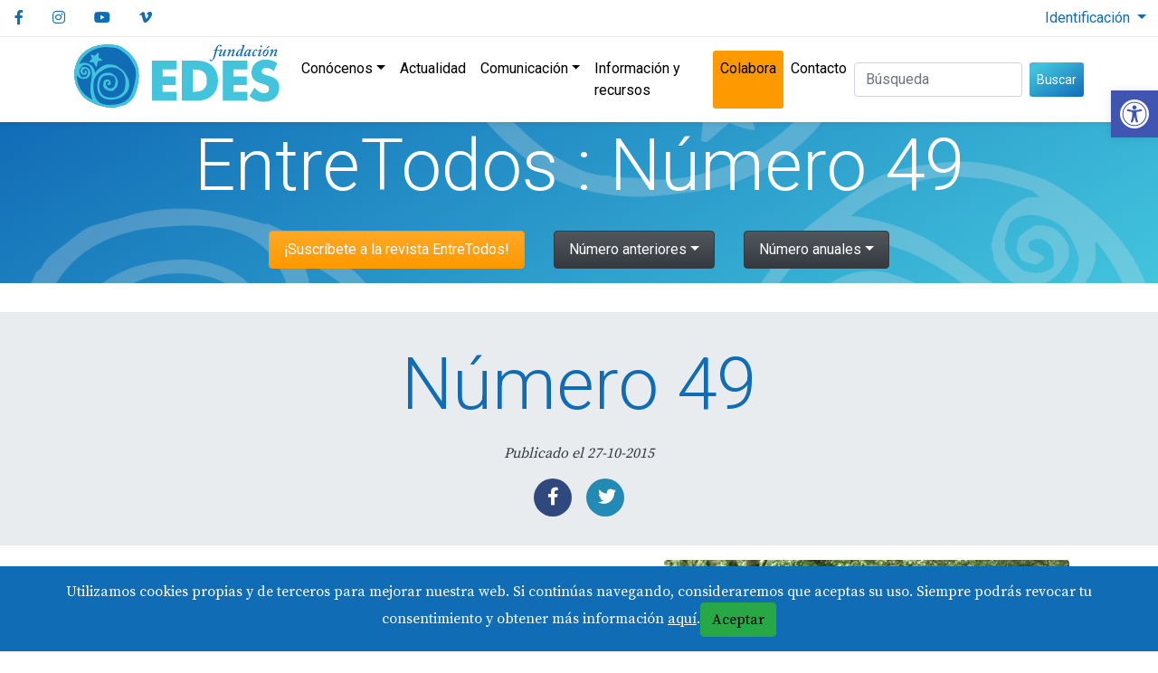

--- FILE ---
content_type: text/html; charset=UTF-8
request_url: https://fundacionedes.org/numero-49/zines-articles/620/
body_size: 13664
content:
<!doctype html>
<html lang="es">

<head>
	<!-- Locale: es_ES -->
	<meta charset="utf-8">
	<meta http-equiv="x-ua-compatible" content="ie=edge">
	<meta name="viewport" content="width=device-width, initial-scale=1, shrink-to-fit=no">
	<!-- App -->
    <link rel="apple-touch-icon" sizes="180x180" href="/apple-touch-icon.png">
    <link rel="icon" type="image/png" sizes="32x32" href="/favicon-32x32.png">
    <link rel="icon" type="image/png" sizes="16x16" href="/favicon-16x16.png">
    <link rel="manifest" href="/site.webmanifest">
    <link rel="mask-icon" href="/safari-pinned-tab.svg" color="#18171c">
    <meta name="apple-mobile-web-app-title" content="Fundación Edes">
    <meta name="application-name" content="Fundación Edes">
    <meta name="msapplication-TileColor" content="#18171c">
    <meta name="theme-color" content="#18171c">
		
	<title>Número 49 - EntreTodos  Número 49</title>
	<meta name="author" content="">
	<meta name="robots" content="">
	<meta name="description" content="EntreTodos  Número 49: Número 49">
	<link rel="canonical" href="https://fundacionedes.org/numero-49/zines-articles/620/">
	<!-- Twitter Card data -->
	<meta name="twitter:card" content="summary_large_image">
	<meta name="twitter:title" content="Número 49 - EntreTodos  Número 49">
	<meta name="twitter:description" content="EntreTodos  Número 49: Número 49">
	<meta name="twitter:image:src" content="">
	<!-- Open Graph data -->
	<meta property="og:title" content="Número 49 - EntreTodos  Número 49">
	<meta property="og:type" content="article">
	<meta property="og:url" content="https://fundacionedes.org/numero-49/zines-articles/620/">
	<meta property="og:image" content="">
	<meta property="og:image:width" content="1280">
	<meta property="og:image:height" content="720">
	<meta property="og:description" content="EntreTodos  Número 49: Número 49">
	<meta property="og:site_name" content="">
	
	<!-- Web Fonts -->
	<link rel="preconnect" href="https://fonts.googleapis.com">
	<link rel="preconnect" href="https://fonts.gstatic.com" crossorigin>
	<link href="https://fonts.googleapis.com/css2?family=Roboto:wght@300;400;700&family=Source+Serif+Pro:wght@300;400;700&display=swap" rel="stylesheet">
	<!-- Css -->
	<!-- None right now <link rel="stylesheet" href="/assets/frontend/css/vendors.min.css"> -->
	<link rel="stylesheet" href="/assets/frontend/css/core.min.css?v9.2">

	<link rel="stylesheet" id="pojo-a11y-css" href="/vendors/pojo-accessibility/assets/css/style.min.css?ver=1.0.0"type="text/css" media="all">
	<style type="text/css">
		#pojo-a11y-toolbar .pojo-a11y-toolbar-toggle a{ background-color: #4054b2;	color: #ffffff;}
		#pojo-a11y-toolbar .pojo-a11y-toolbar-overlay, #pojo-a11y-toolbar .pojo-a11y-toolbar-overlay ul.pojo-a11y-toolbar-items.pojo-a11y-links{ border-color: #4054b2;}
		body.pojo-a11y-focusable a:focus{ outline-style: solid !important;	outline-width: 1px !important;	outline-color: #FF0000 !important;}
		#pojo-a11y-toolbar{ top: 100px !important;}
		#pojo-a11y-toolbar .pojo-a11y-toolbar-overlay{ background-color: #ffffff;}
		#pojo-a11y-toolbar .pojo-a11y-toolbar-overlay ul.pojo-a11y-toolbar-items li.pojo-a11y-toolbar-item a, #pojo-a11y-toolbar .pojo-a11y-toolbar-overlay p.pojo-a11y-toolbar-title{ color: #333333;}
		#pojo-a11y-toolbar .pojo-a11y-toolbar-overlay ul.pojo-a11y-toolbar-items li.pojo-a11y-toolbar-item a.active{ background-color: #4054b2;	color: #ffffff;}
		@media (max-width: 767px) { #pojo-a11y-toolbar { top: 50px !important; } }
	</style>

	
</head>

<body class="ZinesArticles pojo-a11y-focusable"" id="site-top">
<a id="pojo-a11y-skip-content" class="pojo-skip-link pojo-skip-content" tabindex="1" accesskey="s" href="#content" role="link">Ir al contenido</a>
		<!--[if lte IE 10]>
            <p class="browserupgrade">You are using an <strong>outdated</strong> browser. Please <a href="https://browsehappy.com/">upgrade your browser</a> to improve your experience and security.</p>
        <![endif]-->

<nav id="pojo-a11y-toolbar" class="pojo-a11y-toolbar-right pojo-a11y-" role="navigation">
			<div class="pojo-a11y-toolbar-toggle">
				<a class="pojo-a11y-toolbar-link pojo-a11y-toolbar-toggle-link" href="javascript:void(0);" title="Herramientas de accesibilidad" role="link" tabindex="-1">
					<span class="pojo-sr-only sr-only">Abrir barra de herramientas</span>
					<svg xmlns="http://www.w3.org/2000/svg" viewBox="0 0 100 100" fill="currentColor" width="1em">
						<title>Herramientas de accesibilidad</title>
						<path d="M50 8.1c23.2 0 41.9 18.8 41.9 41.9 0 23.2-18.8 41.9-41.9 41.9C26.8 91.9 8.1 73.2 8.1 50S26.8 8.1 50 8.1M50 0C22.4 0 0 22.4 0 50s22.4 50 50 50 50-22.4 50-50S77.6 0 50 0zm0 11.3c-21.4 0-38.7 17.3-38.7 38.7S28.6 88.7 50 88.7 88.7 71.4 88.7 50 71.4 11.3 50 11.3zm0 8.9c4 0 7.3 3.2 7.3 7.3S54 34.7 50 34.7s-7.3-3.2-7.3-7.3 3.3-7.2 7.3-7.2zm23.7 19.7c-5.8 1.4-11.2 2.6-16.6 3.2.2 20.4 2.5 24.8 5 31.4.7 1.9-.2 4-2.1 4.7-1.9.7-4-.2-4.7-2.1-1.8-4.5-3.4-8.2-4.5-15.8h-2c-1 7.6-2.7 11.3-4.5 15.8-.7 1.9-2.8 2.8-4.7 2.1-1.9-.7-2.8-2.8-2.1-4.7 2.6-6.6 4.9-11 5-31.4-5.4-.6-10.8-1.8-16.6-3.2-1.7-.4-2.8-2.1-2.4-3.9.4-1.7 2.1-2.8 3.9-2.4 19.5 4.6 25.1 4.6 44.5 0 1.7-.4 3.5.7 3.9 2.4.7 1.8-.3 3.5-2.1 3.9z"></path>					</svg>
				</a>
			</div>
			<div class="pojo-a11y-toolbar-overlay">
				<div class="pojo-a11y-toolbar-inner">
					
</div>
				<div class="pojo-a11y-toolbar-inner">
					<p class="pojo-a11y-toolbar-title">Herramientas de accesibilidad</p>
					
					<ul class="pojo-a11y-toolbar-items">
					<li class="pojo-a11y-toolbar-item">
												<a href="/tools.php?ResponsiveVoice=yes" class="pojo-a11y-toolbar-link" tabindex="-1" role="link">
									<span class="pojo-a11y-toolbar-icon">
									<svg version="1.1" xmlns="http://www.w3.org/2000/svg" width="1em" viewBox="0 0 448 448"><title>Activar texto a voz</title><path fill="currentColor" d="M394.23 100.85c-11.19-7.09-26.03-3.8-33.12 7.41s-3.78 26.03 7.41 33.12C408.27 166.6 432 209.44 432 256s-23.73 89.41-63.48 114.62c-11.19 7.09-14.5 21.92-7.41 33.12 6.51 10.28 21.12 15.03 33.12 7.41C447.94 377.09 480 319.09 480 256s-32.06-121.09-85.77-155.15zm-56 78.28c-11.58-6.33-26.19-2.16-32.61 9.45-6.39 11.61-2.16 26.2 9.45 32.61C327.98 228.28 336 241.63 336 256c0 14.37-8.02 27.72-20.92 34.81-11.61 6.41-15.84 21-9.45 32.61 6.43 11.66 21.05 15.8 32.61 9.45 28.23-15.55 45.77-45 45.77-76.87s-17.54-61.33-45.78-76.87zM231.81 64c-5.91 0-11.92 2.18-16.78 7.05L126.06 160H24c-13.26 0-24 10.74-24 24v144c0 13.25 10.74 24 24 24h102.06l88.97 88.95c4.87 4.87 10.88 7.05 16.78 7.05 12.33 0 24.19-9.52 24.19-24.02V88.02C256 73.51 244.13 64 231.81 64zM208 366.05L145.94 304H48v-96h97.94L208 145.95v220.1z"/></svg></span><span class="pojo-a11y-toolbar-text">Activar texto a voz</span>	</a>
								</li></ul>
					<ul class="pojo-a11y-toolbar-items pojo-a11y-tools">
																			<li class="pojo-a11y-toolbar-item">
								<a href="#" class="pojo-a11y-toolbar-link pojo-a11y-btn-resize-font pojo-a11y-btn-resize-plus" data-action="resize-plus" data-action-group="resize" tabindex="-1" role="link">
									<span class="pojo-a11y-toolbar-icon"><svg version="1.1" xmlns="http://www.w3.org/2000/svg" width="1em" viewBox="0 0 448 448"><title>Aumentar texto</title><path fill="currentColor" d="M256 200v16c0 4.25-3.75 8-8 8h-56v56c0 4.25-3.75 8-8 8h-16c-4.25 0-8-3.75-8-8v-56h-56c-4.25 0-8-3.75-8-8v-16c0-4.25 3.75-8 8-8h56v-56c0-4.25 3.75-8 8-8h16c4.25 0 8 3.75 8 8v56h56c4.25 0 8 3.75 8 8zM288 208c0-61.75-50.25-112-112-112s-112 50.25-112 112 50.25 112 112 112 112-50.25 112-112zM416 416c0 17.75-14.25 32-32 32-8.5 0-16.75-3.5-22.5-9.5l-85.75-85.5c-29.25 20.25-64.25 31-99.75 31-97.25 0-176-78.75-176-176s78.75-176 176-176 176 78.75 176 176c0 35.5-10.75 70.5-31 99.75l85.75 85.75c5.75 5.75 9.25 14 9.25 22.5z"></path></svg></span><span class="pojo-a11y-toolbar-text">Aumentar texto</span>								</a>
							</li>
							
							<li class="pojo-a11y-toolbar-item">
								<a href="#" class="pojo-a11y-toolbar-link pojo-a11y-btn-resize-font pojo-a11y-btn-resize-minus" data-action="resize-minus" data-action-group="resize" tabindex="-1" role="link">
									<span class="pojo-a11y-toolbar-icon"><svg version="1.1" xmlns="http://www.w3.org/2000/svg" width="1em" viewBox="0 0 448 448"><title>Disminuir texto</title><path fill="currentColor" d="M256 200v16c0 4.25-3.75 8-8 8h-144c-4.25 0-8-3.75-8-8v-16c0-4.25 3.75-8 8-8h144c4.25 0 8 3.75 8 8zM288 208c0-61.75-50.25-112-112-112s-112 50.25-112 112 50.25 112 112 112 112-50.25 112-112zM416 416c0 17.75-14.25 32-32 32-8.5 0-16.75-3.5-22.5-9.5l-85.75-85.5c-29.25 20.25-64.25 31-99.75 31-97.25 0-176-78.75-176-176s78.75-176 176-176 176 78.75 176 176c0 35.5-10.75 70.5-31 99.75l85.75 85.75c5.75 5.75 9.25 14 9.25 22.5z"></path></svg></span><span class="pojo-a11y-toolbar-text">Disminuir texto</span>								</a>
							</li>
						
													<li class="pojo-a11y-toolbar-item">
								<a href="#" class="pojo-a11y-toolbar-link pojo-a11y-btn-background-group pojo-a11y-btn-grayscale" data-action="grayscale" data-action-group="schema" tabindex="-1" role="link">
									<span class="pojo-a11y-toolbar-icon"><svg version="1.1" xmlns="http://www.w3.org/2000/svg" width="1em" viewBox="0 0 448 448"><title>Escala de grises</title><path fill="currentColor" d="M15.75 384h-15.75v-352h15.75v352zM31.5 383.75h-8v-351.75h8v351.75zM55 383.75h-7.75v-351.75h7.75v351.75zM94.25 383.75h-7.75v-351.75h7.75v351.75zM133.5 383.75h-15.5v-351.75h15.5v351.75zM165 383.75h-7.75v-351.75h7.75v351.75zM180.75 383.75h-7.75v-351.75h7.75v351.75zM196.5 383.75h-7.75v-351.75h7.75v351.75zM235.75 383.75h-15.75v-351.75h15.75v351.75zM275 383.75h-15.75v-351.75h15.75v351.75zM306.5 383.75h-15.75v-351.75h15.75v351.75zM338 383.75h-15.75v-351.75h15.75v351.75zM361.5 383.75h-15.75v-351.75h15.75v351.75zM408.75 383.75h-23.5v-351.75h23.5v351.75zM424.5 383.75h-8v-351.75h8v351.75zM448 384h-15.75v-352h15.75v352z"></path></svg></span><span class="pojo-a11y-toolbar-text">Escala de grises</span>								</a>
							</li>
						
													<li class="pojo-a11y-toolbar-item">
								<a href="#" class="pojo-a11y-toolbar-link pojo-a11y-btn-background-group pojo-a11y-btn-high-contrast" data-action="high-contrast" data-action-group="schema" tabindex="-1" role="link">
									<span class="pojo-a11y-toolbar-icon"><svg version="1.1" xmlns="http://www.w3.org/2000/svg" width="1em" viewBox="0 0 448 448"><title>Alto contraste</title><path fill="currentColor" d="M192 360v-272c-75 0-136 61-136 136s61 136 136 136zM384 224c0 106-86 192-192 192s-192-86-192-192 86-192 192-192 192 86 192 192z"></path></svg></span><span class="pojo-a11y-toolbar-text">Alto contraste</span>								</a>
							</li>
						
													<li class="pojo-a11y-toolbar-item">
								<a href="#" class="pojo-a11y-toolbar-link pojo-a11y-btn-background-group pojo-a11y-btn-negative-contrast" data-action="negative-contrast" data-action-group="schema" tabindex="-1" role="link">

									<span class="pojo-a11y-toolbar-icon"><svg version="1.1" xmlns="http://www.w3.org/2000/svg" width="1em" viewBox="0 0 448 448"><title>Contraste negativo</title><path fill="currentColor" d="M416 240c-23.75-36.75-56.25-68.25-95.25-88.25 10 17 15.25 36.5 15.25 56.25 0 61.75-50.25 112-112 112s-112-50.25-112-112c0-19.75 5.25-39.25 15.25-56.25-39 20-71.5 51.5-95.25 88.25 42.75 66 111.75 112 192 112s149.25-46 192-112zM236 144c0-6.5-5.5-12-12-12-41.75 0-76 34.25-76 76 0 6.5 5.5 12 12 12s12-5.5 12-12c0-28.5 23.5-52 52-52 6.5 0 12-5.5 12-12zM448 240c0 6.25-2 12-5 17.25-46 75.75-130.25 126.75-219 126.75s-173-51.25-219-126.75c-3-5.25-5-11-5-17.25s2-12 5-17.25c46-75.5 130.25-126.75 219-126.75s173 51.25 219 126.75c3 5.25 5 11 5 17.25z"></path></svg></span><span class="pojo-a11y-toolbar-text">Contraste negativo</span>								</a>
							</li>
						
													<li class="pojo-a11y-toolbar-item">
								<a href="#" class="pojo-a11y-toolbar-link pojo-a11y-btn-background-group pojo-a11y-btn-light-background" data-action="light-background" data-action-group="schema" tabindex="-1" role="link">
									<span class="pojo-a11y-toolbar-icon"><svg version="1.1" xmlns="http://www.w3.org/2000/svg" width="1em" viewBox="0 0 448 448"><title>Fondo claro</title><path fill="currentColor" d="M184 144c0 4.25-3.75 8-8 8s-8-3.75-8-8c0-17.25-26.75-24-40-24-4.25 0-8-3.75-8-8s3.75-8 8-8c23.25 0 56 12.25 56 40zM224 144c0-50-50.75-80-96-80s-96 30-96 80c0 16 6.5 32.75 17 45 4.75 5.5 10.25 10.75 15.25 16.5 17.75 21.25 32.75 46.25 35.25 74.5h57c2.5-28.25 17.5-53.25 35.25-74.5 5-5.75 10.5-11 15.25-16.5 10.5-12.25 17-29 17-45zM256 144c0 25.75-8.5 48-25.75 67s-40 45.75-42 72.5c7.25 4.25 11.75 12.25 11.75 20.5 0 6-2.25 11.75-6.25 16 4 4.25 6.25 10 6.25 16 0 8.25-4.25 15.75-11.25 20.25 2 3.5 3.25 7.75 3.25 11.75 0 16.25-12.75 24-27.25 24-6.5 14.5-21 24-36.75 24s-30.25-9.5-36.75-24c-14.5 0-27.25-7.75-27.25-24 0-4 1.25-8.25 3.25-11.75-7-4.5-11.25-12-11.25-20.25 0-6 2.25-11.75 6.25-16-4-4.25-6.25-10-6.25-16 0-8.25 4.5-16.25 11.75-20.5-2-26.75-24.75-53.5-42-72.5s-25.75-41.25-25.75-67c0-68 64.75-112 128-112s128 44 128 112z"></path></svg></span><span class="pojo-a11y-toolbar-text">Fondo claro</span>								</a>
							</li>
						
													<li class="pojo-a11y-toolbar-item">
								<a href="#" class="pojo-a11y-toolbar-link pojo-a11y-btn-links-underline" data-action="links-underline" data-action-group="toggle" tabindex="-1" role="link">
									<span class="pojo-a11y-toolbar-icon"><svg version="1.1" xmlns="http://www.w3.org/2000/svg" width="1em" viewBox="0 0 448 448"><title>Subrayar enlaces</title><path fill="currentColor" d="M364 304c0-6.5-2.5-12.5-7-17l-52-52c-4.5-4.5-10.75-7-17-7-7.25 0-13 2.75-18 8 8.25 8.25 18 15.25 18 28 0 13.25-10.75 24-24 24-12.75 0-19.75-9.75-28-18-5.25 5-8.25 10.75-8.25 18.25 0 6.25 2.5 12.5 7 17l51.5 51.75c4.5 4.5 10.75 6.75 17 6.75s12.5-2.25 17-6.5l36.75-36.5c4.5-4.5 7-10.5 7-16.75zM188.25 127.75c0-6.25-2.5-12.5-7-17l-51.5-51.75c-4.5-4.5-10.75-7-17-7s-12.5 2.5-17 6.75l-36.75 36.5c-4.5 4.5-7 10.5-7 16.75 0 6.5 2.5 12.5 7 17l52 52c4.5 4.5 10.75 6.75 17 6.75 7.25 0 13-2.5 18-7.75-8.25-8.25-18-15.25-18-28 0-13.25 10.75-24 24-24 12.75 0 19.75 9.75 28 18 5.25-5 8.25-10.75 8.25-18.25zM412 304c0 19-7.75 37.5-21.25 50.75l-36.75 36.5c-13.5 13.5-31.75 20.75-50.75 20.75-19.25 0-37.5-7.5-51-21.25l-51.5-51.75c-13.5-13.5-20.75-31.75-20.75-50.75 0-19.75 8-38.5 22-52.25l-22-22c-13.75 14-32.25 22-52 22-19 0-37.5-7.5-51-21l-52-52c-13.75-13.75-21-31.75-21-51 0-19 7.75-37.5 21.25-50.75l36.75-36.5c13.5-13.5 31.75-20.75 50.75-20.75 19.25 0 37.5 7.5 51 21.25l51.5 51.75c13.5 13.5 20.75 31.75 20.75 50.75 0 19.75-8 38.5-22 52.25l22 22c13.75-14 32.25-22 52-22 19 0 37.5 7.5 51 21l52 52c13.75 13.75 21 31.75 21 51z"></path></svg></span><span class="pojo-a11y-toolbar-text">Subrayar enlaces</span>								</a>
							</li>
						
													<li class="pojo-a11y-toolbar-item">
								<a href="#" class="pojo-a11y-toolbar-link pojo-a11y-btn-readable-font" data-action="readable-font" data-action-group="toggle" tabindex="-1" role="link">
									<span class="pojo-a11y-toolbar-icon"><svg version="1.1" xmlns="http://www.w3.org/2000/svg" width="1em" viewBox="0 0 448 448"><title>Fuente legible</title><path fill="currentColor" d="M181.25 139.75l-42.5 112.5c24.75 0.25 49.5 1 74.25 1 4.75 0 9.5-0.25 14.25-0.5-13-38-28.25-76.75-46-113zM0 416l0.5-19.75c23.5-7.25 49-2.25 59.5-29.25l59.25-154 70-181h32c1 1.75 2 3.5 2.75 5.25l51.25 120c18.75 44.25 36 89 55 133 11.25 26 20 52.75 32.5 78.25 1.75 4 5.25 11.5 8.75 14.25 8.25 6.5 31.25 8 43 12.5 0.75 4.75 1.5 9.5 1.5 14.25 0 2.25-0.25 4.25-0.25 6.5-31.75 0-63.5-4-95.25-4-32.75 0-65.5 2.75-98.25 3.75 0-6.5 0.25-13 1-19.5l32.75-7c6.75-1.5 20-3.25 20-12.5 0-9-32.25-83.25-36.25-93.5l-112.5-0.5c-6.5 14.5-31.75 80-31.75 89.5 0 19.25 36.75 20 51 22 0.25 4.75 0.25 9.5 0.25 14.5 0 2.25-0.25 4.5-0.5 6.75-29 0-58.25-5-87.25-5-3.5 0-8.5 1.5-12 2-15.75 2.75-31.25 3.5-47 3.5z"></path></svg></span><span class="pojo-a11y-toolbar-text">Fuente legible</span>								</a>
							</li>
																		<li class="pojo-a11y-toolbar-item">
							<a href="#" class="pojo-a11y-toolbar-link pojo-a11y-btn-reset" data-action="reset" tabindex="-1" role="link">
								<span class="pojo-a11y-toolbar-icon"><svg version="1.1" xmlns="http://www.w3.org/2000/svg" width="1em" viewBox="0 0 448 448"><title>Restablecer</title><path fill="currentColor" d="M384 224c0 105.75-86.25 192-192 192-57.25 0-111.25-25.25-147.75-69.25-2.5-3.25-2.25-8 0.5-10.75l34.25-34.5c1.75-1.5 4-2.25 6.25-2.25 2.25 0.25 4.5 1.25 5.75 3 24.5 31.75 61.25 49.75 101 49.75 70.5 0 128-57.5 128-128s-57.5-128-128-128c-32.75 0-63.75 12.5-87 34.25l34.25 34.5c4.75 4.5 6 11.5 3.5 17.25-2.5 6-8.25 10-14.75 10h-112c-8.75 0-16-7.25-16-16v-112c0-6.5 4-12.25 10-14.75 5.75-2.5 12.75-1.25 17.25 3.5l32.5 32.25c35.25-33.25 83-53 132.25-53 105.75 0 192 86.25 192 192z"></path></svg></span>
								<span class="pojo-a11y-toolbar-text">Restablecer</span>
							</a>
						</li>
					</ul>
									</div>
			</div>
		</nav><!-- Top navigation -->
<nav class="navbar-top" aria-label="Menú secundario">
<a class="visually-hidden-focusable" href="#main">Ir al contenido principal</a>
<a class="visually-hidden-focusable" href="#footer">Ir al pie de página</a>
   
<ul class="nav-sn" aria-label="Menú redes sociales">
        <li><a href="https://www.facebook.com/fundacionedes/" rel="feed" class="mr-2 external"><i class="fab fa-facebook-f"></i><span class="visually-hidden">Facebook</span></a></li>
        <li><a href="https://www.instagram.com/edesfundacion/" rel="feed" class="mr-2 external"><i class="fab fa-instagram"></i><span class="visually-hidden">Instagram</span></a></li>
        <li><a href="https://youtube.com/channel/UCHlWGW0zVtOU7FWvQtPxZnA" rel="feed" class="mr-2 external"><i class="fab fa-youtube"></i><span class="visually-hidden">Youtube</span></a></li>
        <li><a href="https://vimeo.com/user4264807" rel="feed" class="mr-2 external"><i class="fab fa-vimeo-v"></i><span class="visually-hidden">Vimeo</span></a></li>
    </ul>
    
        <div class="nav-top dropdown">
            <button class="dropdown-toggle" type="button" id="dropdownLogin" data-bs-toggle="dropdown" aria-expanded="false"  aria-labelledby="dropdown-login">
                Identificación            </button>
            <div class="dropdown-menu" id="dropdown-login">
                <form name="login" method="post" action="/accounts/loginAction/" class="validation-standar modal-body">
                    <input type="hidden" name="csrf_token" value="f5b447bbdd3c192ae1ed85ae5ce88404">
                    <div class="form-group">
                        <label for="usernameDD">Usuario o email:</label>
                        <input type="text" name="username" id="usernameDD" class="form-control" autocomplete="username" required="">
                    </div>
                    <div class="form-group">
                        <label for="passwordDD">Contraseña:</label>
                        <input type="password" name="password" id="passwordDD" class="form-control" autocomplete="current-password" required="">
                    </div>

                    <div class="form-group custom-control form-checkbox">
                        <input type="checkbox" name="rememberme" id="remembermeDD" class="custom-control-input" value="yes">
                        <label class="custom-control-label lowercase" for="remembermeDD">Recuérdame</label>
                    </div>
                    <div class="form-group">
                        <button name="Login" value="Submit" type="submit" class="btn btn-primary btn-block">Iniciar sesión</button>
                    </div>
                    <div class="dropdown-divider"></div>
                    <p class="d-block small"><a href="/accounts/password/">¿Olvidaste la contraseña?</a></p>
                </form>


            </div>
        </div>
    </nav>

<header class="site-header bg-white sticky-top shadow-sm">
    <div class="container">
        <div class="navbar-main navbar navbar-expand-lg navbar-light">
            <h1><a href="https://fundacionedes.org" title="Fundación Edes" class="navbar-brand"><img src="/assets/core/img/logo.svg" alt="Logo Fundación Edes" width="227" height="70"></a></h1>

            <button class="navbar-toggler" type="button" data-bs-toggle="collapse" data-bs-target="#collapseMenu" aria-controls="collapseMenu" aria-expanded="false" aria-label="Abre y cierra el menú">
                <span class="navbar-toggler-icon"></span>
            </button>
            <nav class="navbar-sections collapse navbar-collapse" id="collapseMenu" aria-label="Menú principal">
                <ul><li class="dropdown"><a href="#" class="dropdown-toggle" data-bs-toggle="dropdown" role="button" aria-haspopup="true" aria-expanded="false">Conócenos</a><ul class="dropdown-menu"><li><a href="/nuestra-historia/posts/10/">Nuestra Historia</a></li><li><a href="/proposito-mision-y-vision/posts/11/">Mision y Visión</a></li><li><a href="/transparencia/posts/12/">Transparencia</a></li><li><a href="/fundacion-edes/posts/13/">Servicios</a></li><li><a href="/reconocimientos/posts/15/">Reconocimientos</a></li></ul></li><li><a href="/actualidad/cat/4/">Actualidad</a></li><li class="dropdown"><a href="#" class="dropdown-toggle" data-bs-toggle="dropdown" role="button" aria-haspopup="true" aria-expanded="false">Comunicación</a><ul class="dropdown-menu"><li><a href="/prensa/cat/11/">Prensa</a></li><li><a href="/documentos-y-videos/posts/2135/">Documentos y vídeos</a></li><li><a href="/entretodos/cat/13/">Entre Todos</a></li></ul></li><li><a href="/informacion-y-recursos/posts/2132/">Información y recursos</a></li><li class="star"><a href="/colabora/posts/14/">Colabora</a></li><li><a href="/contacto/posts/2/">Contacto</a></li></ul>                <form class="global-search" action="/search/results/" id="search-desktop" role="search">
                    <label for="searchNT" class="visually-hidden-focusable">Búsqueda</label>
                    <input name="q" id="searchNT" type="search" placeholder="Búsqueda" aria-label="Buscar (3 letras min.)" pattern=".{3,}" class="form-control me-2" aria-required="true" required>
                    <button class="btn btn-sm btn-grad" type="submit">Buscar</button>
                </form>
            </nav>
        </div>
    </div>
</header><!-- /Site Header --><!-- Site content -->
<main id="main"">
	<div class=" header-section bg-grad pattern-overlay">
	<div class="container">
		<h2><a href="/numero-49/zines/49/">EntreTodos : Número 49</a></h2>

		<ul class="nav nav-zine">
			<li>
				<a class="nav-link btn btn-accent" href="/mailings-subscriptions/subscription/">¡Suscríbete a la revista EntreTodos!</a>
			</li>
			<li class="dropdown">
				<a class="nav-link dropdown-toggle btn btn-dark" data-bs-toggle="dropdown" href="#" role="button" aria-expanded="false">Número anteriores</a>
				<div class="dropdown-menu">
					<div class="d-block d-sm-flex">
						<ul>
		<li class="dropdown-header">Números del 27 al 29</li>
			<li><a href="/uploads/public/entretodos/entretodos-27.pdf" title="Abre en pdf el Número 27"><i class="fal fa-file-pdf"></i> Número 27</a>  <span class="visually-hidden">(pdf)</span></li>
			<li><a href="/uploads/public/entretodos/entretodos-28.pdf" title="Abre en pdf el Número 28"><i class="fal fa-file-pdf"></i> Número 28</a>  <span class="visually-hidden">(pdf)</span></li>
			<li><a href="/uploads/public/entretodos/entretodos-29.pdf" title="Abre en pdf el Número 29"><i class="fal fa-file-pdf"></i> Número 29</a>  <span class="visually-hidden">(pdf)</span></li>
		</ul><ul>
            <li class="dropdown-header">Números del 30 al 39</li>
            <li><a href="/uploads/public/entretodos/entretodos-30.pdf" title="Abre en pdf el Número 30"><i class="fal fa-file-pdf"></i> Número 30</a>  <span class="visually-hidden">(pdf)</span></li>
            <li><a href="/uploads/public/entretodos/entretodos-31.pdf" title="Abre en pdf el Número 31"><i class="fal fa-file-pdf"></i> Número 31</a>  <span class="visually-hidden">(pdf)</span></li>
            <li><a href="/uploads/public/entretodos/entretodos-32.pdf" title="Abre en pdf el Número 32"><i class="fal fa-file-pdf"></i> Número 32</a>  <span class="visually-hidden">(pdf)</span></li>
            <li><a href="/uploads/public/entretodos/entretodos-33.pdf" title="Abre en pdf el Número 33"><i class="fal fa-file-pdf"></i> Número 33</a>  <span class="visually-hidden">(pdf)</span></li>
            <li><a href="/uploads/public/entretodos/entretodos-34.pdf" title="Abre en pdf el Número 34"><i class="fal fa-file-pdf"></i> Número 34</a>  <span class="visually-hidden">(pdf)</span></li>
            <li><a href="/uploads/public/entretodos/entretodos-35.pdf" title="Abre en pdf el Número 35"><i class="fal fa-file-pdf"></i> Número 35</a>  <span class="visually-hidden">(pdf)</span></li>
            <li><a href="/uploads/public/entretodos/entretodos-36.pdf" title="Abre en pdf el Número 36"><i class="fal fa-file-pdf"></i> Número 36</a>  <span class="visually-hidden">(pdf)</span></li>
            <li><a href="/uploads/public/entretodos/entretodos-37.pdf" title="Abre en pdf el Número 37"><i class="fal fa-file-pdf"></i> Número 37</a>  <span class="visually-hidden">(pdf)</span></li>			
            <li><a href="/uploads/public/entretodos/entretodos-38.pdf" title="Abre en pdf el Número 38"><i class="fal fa-file-pdf"></i> Número 38</a>  <span class="visually-hidden">(pdf)</span></li>		
            <li><a href="/numero-39/zines/39/">Número 39</a></li>
		</ul><ul>
            <li class="dropdown-header">Números del 40 al 49</li>
            <li><a href="/numero-40/zines/40/">Número 40</a></li>
            <li><a href="/numero-41/zines/41/">Número 41</a></li>
            <li><a href="/numero-42/zines/42/">Número 42</a></li>
            <li><a href="/numero-43/zines/43/">Número 43</a></li>
            <li><a href="/numero-44/zines/44/">Número 44</a></li>
            <li><a href="/numero-45/zines/45/">Número 45</a></li>
            <li><a href="/numero-46/zines/46/">Número 46</a></li>
            <li><a href="/numero-47/zines/47/">Número 47</a></li>
            <li><a href="/numero-48/zines/48/">Número 48</a></li>
            <li><a href="/numero-49/zines/49/">Número 49</a></li>
		</ul><ul>
            <li class="dropdown-header">Números del 50 al 59</li>
            <li><a href="/numero-50/zines/50/">Número 50</a></li>
            <li><a href="/numero-51/zines/51/">Número 51</a></li>
            <li><a href="/numero-52/zines/52/">Número 52</a></li>
            <li><a href="/numero-53/zines/53/">Número 53</a></li>
            <li><a href="/numero-54/zines/54/">Número 54</a></li>
            <li><a href="/numero-55/zines/55/">Número 55</a></li>
            <li><a href="/numero-56/zines/56/">Número 56</a></li>
            <li><a href="/numero-57/zines/57/">Número 57</a></li>
            <li><a href="/numero-58/zines/58/">Número 58</a></li>
            <li><a href="/numero-59/zines/59/">Número 59</a></li>
		</ul><ul><li class="dropdown-header">Números del 60 al 69</li><li><a href="/numero-60/zines/60/" role="link">Número 60</a></li><li><a href="/numero-61/zines/61/" role="link">Número 61</a></li><li><a href="/numero-62/zines/62/" role="link">Número 62</a></li><li><a href="/numero-63/zines/63/" role="link">Número 63</a></li><li><a href="/numero-64/zines/64/" role="link">Número 64</a></li><li><a href="/numero-65/zines/65/" role="link">Número 65</a></li><li><a href="/numero-66/zines/66/" role="link">Número 66</a></li><li><a href="/numero-67/zines/67/" role="link">Número 67</a></li><li><a href="/numero-68/zines/68/" role="link">Número 68</a></li><li><a href="/numero-69/zines/69/" role="link">Número 69</a></li></ul><ul><li class="dropdown-header">Números del 70 al 79</li><li><a href="/numero-70/zines/70/">Número 70</a></li><li><a href="/numero-71/zines/71/">Número 71</a></li><li><a href="/numero-72/zines/72/">Número 72</a></li><li><a href="/numero-73/zines/73/">Número 73</a></li><li><a href="/numero-74/zines/74/">Número 74</a></li><li><a href="/numero-75/zines/75/">Número 75</a></li><li><a href="/numero-76/zines/76/">Número 76</a></li><li><a href="/numero-77/zines/77/">Número 77</a></li><li><a href="/numero-78/zines/78/">Número 78</a></li><li><a href="/numero-79/zines/79/">Número 79</a></li></ul>					</div>
				</div>
			</li>
			<li class="dropdown">
				<a class="nav-link dropdown-toggle btn btn-dark" data-bs-toggle="dropdown" href="#" role="button" aria-expanded="false">Número anuales</a>
				<div class="dropdown-menu">
					<div class="d-block d-sm-flex">
						<ul>
            <li class="dropdown-header">Números 2008 y 2009</li>
            <li><a href="/uploads/public/entretodos-anual/2008.pdf" title="Abre en pdf el Año 2008"><i class="fal fa-file-pdf"></i> Año 2008</a> <span class="visually-hidden">(pdf)</span></li>
            <li><a href="/uploads/public/entretodos-anual/2009.pdf" title="Abre en pdf el Año 2009"><i class="fal fa-file-pdf"></i> Año 2009</a> <span class="visually-hidden">(pdf)</span></li>
		</ul><ul>
            <li class="dropdown-header">Números del 2010 al 2019</li>
            <li><a href="/uploads/public/entretodos-anual/2010.pdf" title="Abre en pdf el Año 2010"><i class="fal fa-file-pdf"></i> Año 2010</a> <span class="visually-hidden">(pdf)</span></li>
            <li><a href="/uploads/public/entretodos-anual/2011.pdf" title="Abre en pdf el Año 2011"><i class="fal fa-file-pdf"></i> Año 2011</a> <span class="visually-hidden">(pdf)</span></li>
            <li><a href="/numero-2012/zines/2012/">Año 2012</a></li>
            <li><a href="/numero-2013/zines/2013/">Año 2013</a></li>
            <li><a href="/numero-2014/zines/2014/">Año 2014</a></li>
            <li><a href="/numero-2015/zines/2015/">Año 2015</a></li>
            <li><a href="/numero-2016/zines/2016/">Año 2016</a></li>
            <li><a href="/numero-2017/zines/2017/">Año 2017</a></li>
            <li><a href="/numero-2018/zines/2018/">Año 2018</a></li>
            <li><a href="/numero-2019/zines/2019/">Año 2019</a></li>
		</ul><ul><li class="dropdown-header">Números del 2020 al 2029</li><li><a href="/2020/zines/2020/">Año 2020</a></li><li><a href="/2021/zines/2021/">Año 2021</a></li><li><a href="/2022/zines/2022/">Año 2022</a></li><li><a href="/2023/zines/2023/">Año 2023</a></li><li><a href="/2024/zines/2024/">Año 2024</a></li><li><a href="/2025/zines/2025/">Año 2025</a></li></ul>					</div>
				</div>
			</li>
		</ul>
	</div>
	</div>
	<article class="items-article">
	<header class="zine-hero">
			<h1>Número 49</h1>
			<p class="pubdate">Publicado el 27-10-2015</p>
			<div class="social-networks">
    <a href="http://www.facebook.com/share.php?u=https://fundacionedes.org/numero-49/zines-articles/620/" onclick="javascript:window.open(this.href,'', 'menubar=no,toolbar=no,resizable=yes,scrollbars=yes,height=600,width=600');return false;" class="facebook btn rounded-circle" title="Comparte Número 49 en Facebook">
	<i class="fab fa-facebook-f"></i>
	</a>
	<a href="http://twitter.com/share?text=N%C3%BAmero+49&url=https%3A%2F%2Ffundacionedes.org%2Fnumero-49%2Fzines-articles%2F620%2F" onclick="javascript:window.open(this.href,'', 'menubar=no,toolbar=no,resizable=yes,scrollbars=yes,height=300,width=500');return false;" class="twitter btn rounded-circle" title="Comparte Número 49 en Twitter">
	<i class="fab fa-twitter"></i>
	</a>
	<a class="share btn rounded-circle d-none" href="#" role="button" id="shareItem" title="Comparte Número 49 en Twitter">
	<i class="far fa-share-alt"></i></a>
</div>	
	</header>

	<div class="container">
		
		<div class="item clearfix">

			<div class="item-img"><div class="horizontal">
    <picture>
        <source media="(max-width: 320px)" srcset="/media/369/S.jpg"> 
        <source media="(max-width: 992px)" srcset="/media/369/M.jpg">
        <img src="/media/369/M.jpg" alt="15 años trabajando por la igualdad y la inclusión social">
    </picture>
    <a class="btn btn-primary zoom" data-bs-target="#modalIMG" data-bs-toggle="modal" href="#"><i class="far fa-search"></i> Ampliar</a>
</div>

<div aria-hidden="true" class="modal fade" id="modalIMG" role="dialog" tabindex="-1">
	<div class="modal-dialog modal-lg" role="document">
		<div class="modal-content">
			<div class="modal-body mb-0 p-0 text-center">
				<img src="/media/369/L.jpg" alt="15 años trabajando por la igualdad y la inclusión social" style="max-width:100%;max-height:100%;">
			</div>
			<div class="modal-footer">
                <div class="btn-group" role="group" aria-label="Basic example">
                    <a class="btn btn-primary" href="/media/369/L.jpg" role="button" target="_blank">Descargar</a>
                    <button class="btn btn-outline-primary" data-bs-dismiss="modal" type="button">Cerrar</button>
            </div>
			</div>
		</div>
	</div>
</div></div>			<div class="item-text"><p>Repasamos en estas líneas los servicios y herramientas con los que Fundación Edes trata<br />de mejorar la vida de las personas con grandes necesidades de apoyo</p>
<p>La historia de la Fundación Edes está estrechamente ligada a las familias de personas con grandes necesidades de apoyo. Personas que no encuentran ni en el sistema educativo ni en la sociedad los apoyos que requieren para compensar la falta de lenguaje, las dificultades de movilidad, de comprensión y de relación. <br />La Fundación Edes nació con ellas, para dar respuestas a tanta desigualdad y promover la inclusión social, con la convicción de que el derecho a una educación de calidad y en general el acceso a los servicios que hacen más cercana la igualdad de oportunidades. <br />Hace ya de esto 15 años y la labor de la Fundación Edes continúa siendo la de ejercer ese apoyo y trabajar por la mejora de la calidad de vida.<br /><strong>¿Pero qué es exactamente trabajar por la mejora de la calidad de vida? ¿Cómo se concreta cuando hablamos de personas con graves dificultades de acceso y participación? ¿Qué pasa cuando la participación, la autonomía, el autocuidado o la salud no depende en exclusiva de nosotras mismas?</strong> <br />Para muchas de las personas que hoy forman Fundación Edes, la calidad de vida dependerá siempre en un alto grado de que otras personas permanezcan a su lado y de alguna manera se conviertan en sus manos, su voz, su apoyo permanente<br />En la actualidad el modelo de calidad de vida que nos proponen los autores Shalock y Verdugo (2002/2012) es el principal marco de referencia de trabajo y evaluación en el ámbito de las personas en riesgo de exclusión. La calidad de vida se experimenta cuando las necesidades de una persona se ven satisfechas y cuando se tiene la oportunidad de mejorar en las áreas vitales más importantes. Todas las personas, independientemente de sus dificultades pueden mejorar.<br />Estas áreas vitales se concretan en unas dimensiones universales y en ellas centramos nuestra labor diaria. <br />El primer paso es siempre identificar las necesidades y preferencias de las personas, sea cual sea su grado de dependencia, y posteriormente orientar las acciones hacia la mejora de las siguientes dimensiones:<br /><strong></strong></p>
<p><strong>1. Bienestar emocional: t</strong>iene en cuenta sentimientos como la satisfacción y el autoconcepto y la ausencia de estrés. En este sentido se promueven acciones educativas y de relaciones parentales positivas, que generen seguridad y autoestima, bien desde la unidad de atención temprana (UAIT), el centro educativo, la escuela de familias o el programa de participación social.<br /><strong></strong></p>
<p><strong>2. Relaciones interpersonales:</strong> en relación a sentirse queridos por las personas importantes a partir de contactos sociales positivos y gratificantes, desde Edes se organizan mensualmente actividades sociales y de ocio que fomentan la relación con personas significativas; amistades, familiares,…<br /><strong></strong></p>
<p><strong>3. Bienestar material:</strong> dimensión que contempla aspectos de capacidad económica y aspectos materiales suficientes para permitir una vida confortable. En este sentido, desde Edes se organiza un sistema de becas que facilita el acceso a las actividades y se coordinan acciones con otras organizaciones y entidades.<br /><strong></strong></p>
<p><strong>4. Desarrollo personal:</strong> es quizás una de las dimensiones más complejas de trabajo con las personas con gran dependencia ya que implica las competencias y habilidades sociales y de la vida diaria o el desarrollo de estrategias de comunicación<br />En este sentido desde la Unidad de Atención Infantil Temprana, desde el centro educativo y desde el programa de participación y ocio se trabaja por mejorar la comunicación, buscar ayudas técnicas y potenciar la conducta prosocial.<br /><strong></strong></p>
<p><strong>5. Bienestar físico:</strong> incluye aspectos como el descanso, las actividades físicas, el ocio, la atención sanitaria, la medicación o las ayudas técnicas, que permitan a las personas desarrollar las actividades de la vida diaria. En este sentido desde la Fundación Edes se facilita el acceso a los servicios y la información sobre posibles ayudas técnicas así como las actividades de ocio que permitan mejorar este bienestar físico<br /><strong></strong></p>
<p><strong>6. Autodeterminación:</strong> otra dimensión decisiva y compleja cuando hablamos de personas con necesidades extensas y generalizadas, ya que se fundamenta en el proyecto de vida personal, en la posibilidad de elegir, de tener opciones. Pero hablamos de una dimensión universal, es decir, un camino a recorrer para todas las personas que no hay que perder de vista. Creación de círculos de apoyo que piensen un proyecto de vida en función a la persona es decisivo.<br /><strong></strong></p>
<p><strong>7. Inclusión social:</strong> desde esta dimensión se cuestiona la existencia o no de discriminación a utilización o no de entornos de ocio comunitario, la existencia de barreras, la posibilidad de acceder y participar en la comunidad disponiendo de los apoyos necesarios. Desde la Fundación se valora esta dimensión como un camino de trabajo imprescindible y a largo plazo. Es desde los programas de participación social, como el de ocio y tiempo libre o el de ocio autónomo para mayores de 21 años, desde los que se han dado pasos en firme en esta dimensión. Así mismo, el Centro de Voluntariado y Participación Social ha hecho posible abrir todo un mundo de relaciones en la comarca con otras asociaciones y personas, propiciando un mayor conocimiento de nuestra realidad y rompiendo el aislamiento.</p>
<p><span style="line-height: 1.5em;"><strong>8. Defensa de los derechos:</strong>contempla aspectos como el derecho a la intimidad, privacidad o confidencialidad o el derecho al respeto medible desde el trato recibido. Edes trabaja por el conocimiento y ejercicio de los derechos, sea cual sea el grado de apoyos necesarios. Además tratamos de no perder de vista su difusión y reivindicación a través de acciones públicas, como el próximo encuentro de Inclusiones</span></p>
<p>Sabemos que aún queda mucho por hacer, especialmente cuando se trata de personas con necesidades de apoyo extensas y generalizadas. Desde la Fundación Edes, familias y profesionales, compartimos la necesidad de continuar con el testigo y la responsabilidad de unirnos para lograrlo. A la comunidad le pedimos que no nos dejen solos en este intento, que en su día a día identifiquen las barreras y nos ayuden a ir eliminándolas.</p>
<p> </p></div>
		</div>
		
	</div>
</article>
</main><!-- Site Footer -->
<footer class="site-footer" id="footer">
	<div class="container">
		<div class="row bar">
			<div class="col-12 col-lg-6">
				fundacionedes.org ES POSIBLE GRACIAS A LA FINANCIACIÓN DE:
			</div>
			<div class="col-12 col-md-6">
				<a href="https://naviaporcia.com/"><img src="/uploads/public/assets/cederv2.jpg" class="img-fluid" alt="FEADER, Fondo europeo agricola de desarrollo rural. Navia-Porcia, ir al portal de novia-porcia"></a>
			</div>
		</div>
		<div class="row">
			<div class="col-12 col-md-6 col-lg-4 contact">
				<ul>
					<li><i class="fal fa-map-marked-alt" role="presentation"></i> El Cabillón s/n., 33740 Tapia de Casariego. Asturias. </li>
					<li><i class="fal fa-phone" role="presentation"></i> Tfno: 985 628192 </li>
					<li><i class="fal fa-envelope" role="presentation"></i> <a href="fundacionedes@fundacionedes.org">fundacionedes@fundacionedes.org</a></li>
				</ul>
			</div>

			<div class="col-12 col-md-6 col-lg-4 efqm">
				<a href="https://efqm.org/es/"><img src="/uploads/public/assets/efqm-footer.png" alt="EFQM. Comprometidos con la excelencia, ir al portal del club excelencia en gestión"></a>
			</div>
			<div class="col-12 col-lg-4">
				<form action="/mailings-subscriptions/subscription/" method="post" class="newsletter border rounded">
					<p>Suscríbete a nuestra revista EntreTodos</p>
					<label class="sr-only" for="mailing_email">Email</label>
					<div class="form-group">
						<input type="email" name="email" class="form-control" id="mailing_email" placeholder="Correo electrónico..." autocomplete="email">
					</div>
					<button type="submit" class="btn btn-grad" name="Submit">Suscribirme</button>
					<i class="fal fa-envelope-open-text" role="presentation"></i>
					<p><a href="https://fundacionedes.org/mailings-subscriptions/unsubscription/" class="help">Anular suscripción</a></p>
				</form>

			</div>
		</div>
	</div>
	<div class="container copyright">
		<div class="d-md-flex justify-content-between align-items-center py-3 text-center text-md-start">
			<div class="copyright-text">&copy; 2026 Fundación Edes</div>
			<div class="copyright-linksr mt-3 mt-md-0">
				<ul class="list-inline">
					<li class="list-inline-item ps-2"><a class="list-group-item-action" href="/aviso-legal-y-politica-de-privacidadlopd/posts/1/">Aviso legal y protección de datos</a></li>	
					<li class="list-inline-item ps-2"><a class="list-group-item-action" href="/declaracion-de-accesibilidad/posts/1843/">Declaración de accesibilidad</a></li>
					<li class="list-inline-item ps-2"><a class="list-group-item-action pe-0" href="/contacto/posts/2/">Contacto</a></li>
				</ul>
			</div>
		</div>

	</div>
</footer>

<!-- Remote Modal -->
<div class="modal fade" id="remoteModal" tabindex="-1" aria-labelledby="ModalLabel" aria-hidden="true">
	<div class="modal-dialog">
		<div class="modal-content">
			<div class="modal-header">
                    <h2 class="modal-title" id="ModalLabel">Aquí se cargan contenidos dinámicamente</h2>
				<button type="button" class="btn-close" data-bs-dismiss="modal" aria-label="Close"></button>
			</div>
			<div class="modal-body">
			</div>
			<div class="modal-footer">
				<button type="button" class="btn btn-secondary" data-bs-dismiss="modal">Cerrar</button>
			</div>
		</div>
	</div>
</div>

<!-- JSs -->
<script src="/assets/frontend/js/vendors.min.js?v1"></script>
<script src="/assets/frontend/js/core.min.js?v5"></script>

<script>
    const observer = lozad();
    observer.observe();
</script>



<script type="text/javascript" id="pojo-a11y-js-extra">
    /* <![CDATA[ */
    var PojoA11yOptions = {
        "focusable": "1",
        "remove_link_target": "",
        "add_role_links": "1",
        "enable_save": "1",
        "save_expiration": "12"
    };
    /* ]]> */
</script>
<script type="text/javascript" src="/vendors/pojo-accessibility/assets/js/app.min.js?ver=1.0.0" id="pojo-a11y-js"></script>


<script>
    //BEGIN TEMP
    //Home
    //Begin Common already in carousel.js (not loaded)
    var myCarousel = document.querySelector('.carousel')
    var carousel = new bootstrap.Carousel(myCarousel)

    $('.carousel-item').first().addClass('active');
    $('.carousel-indicators > li').first().addClass('active');
    //End Common

    /*V1
    $('#carouselHome').on('slid.bs.carousel', function(event) {
        slideType = 'Image';
        //find the current slide element and decide which player API we need to use.
        currentSlide = $('.carousel').find('.active');
        if (currentSlide.find('iframe').length) {
            slideType = currentSlide.find('iframe').attr('id'); //undefined if not present like in image
            //slideType = currentSlide.attr("class").split(" ")[1];
        }
            console.log('slideType: ' + slideType);
        if (slideType == 'Vimeo') {
            var iframe = currentSlide.find('iframe').get(0);
            var player = new Vimeo.Player(iframe);

            player.on('timeupdate', onPlayProgress);
            player.on('ended', onFinish);

            function onPlayProgress() {
                console.log('Progress');
                carousel.pause();
            }

            function onFinish() {
                console.log('Finish');
                carousel.cycle();
            }
        } else if (slideType == 'Youtube') {
                console.log('Yep YT');
            var iframeID = slideType;

            function onYouTubeIframeAPIReady() {
                var player = new YT.Player(
                    iframeID, // the target iframe video, here it is  either katniss, rancho, or logan
                    {
                        events: {
                            'onStateChange': onPlayerStateChange
                        }
                    }
                );
            }

            function onPlayerStateChange(event) {
                if (event.data == YT.PlayerState.PLAYING || event.data == YT.PlayerState.BUFFERING) {
                console.log('Progress');
                    carousel.pause();
                } else {
                console.log('Finish');
                    carousel.cycle();
                }
            }
        } else {
            //image
        }

    });
    */


    // 2. This code loads the IFrame Player API code asynchronously.
    var tag = document.createElement('script');
    tag.src = "https://www.youtube.com/iframe_api";
    var firstScriptTag = document.getElementsByTagName('script')[0];
    firstScriptTag.parentNode.insertBefore(tag, firstScriptTag);

    var players = []; // would contain 1 player for each iframe video

    var videos = document.getElementById('carouselHome').getElementsByTagName('iframe');


    for (currentVideo of videos) {
        console.log('currentVideo.id: ' + currentVideo.id);
        //var VideoId = $('#' + currentVideo.id).attr('id');
        var slideType = currentVideo.id.split('::')[0];
        console.log('slideType: ' + slideType);

        if (slideType == 'Youtube') {
            function onYouTubeIframeAPIReady() {
                players.push(new YT.Player(
                    currentVideo.id, // the target iframe video
                    {
                        events: {
                            'onStateChange': onPlayerStateChange
                        }
                    }
                ));
            }

            function onPlayerStateChange(event) {
                if (event.data == YT.PlayerState.PLAYING || event.data == YT.PlayerState.BUFFERING) {
                    console.log('Progress');
                    carousel.pause();
                } else {
                    console.log('Finish');
                    carousel.cycle();
                }
            }
        } else if (slideType == 'Vimeo') {
            //NO consigo integrar el player de vimeo en el array, basicamenet no se como llaamrlo luego. Lo mejor será algo dinámicoeq
            var player = new Vimeo.Player(slideType);

            player.on('timeupdate', onPlayProgress);
            player.on('ended', onFinish);

            function onPlayProgress() {
                console.log('Progress');
                carousel.pause();
            }

            function onFinish() {
                console.log('Finish');
                carousel.cycle();
            }
        } else {
            //image
        }

    }

    // When a slide occurs, pause the current iframe video that is playing
    $('#carouselHome').on('slide.bs.carousel', function(event) {

        //find the current slide element and decide which player API we need to use.
        currentSlide = $('.carousel').find('.active');
        //get the iframe inside this slide.
        iframe = currentSlide.find("iframe").get(0);

        //check if the player exists.
        if (iframe != undefined) {
            iframeId = iframe.getAttribute('id');
            console.log('iframeId ' + iframeId);

            //determine which type of slide this, via a class on the slide container. This reads the first class, you could change this to get a data attribute or something similar if you don't want to use classes.      
            slideType = iframeId.split('::')[0];
            console.log('2slideType ' + slideType);

            if (slideType == 'Vimeo') {
                command = {
                    "method": "pause",
                    "value": "true"
                };
            } else {
                command = {
                    "event": "command",
                    "func": "pauseVideo"
                };
            }

            //post our command to the iframe.
            iframe.contentWindow.postMessage(JSON.stringify(command), "*");
        }
    });

    // END TEMP
</script>
</body>

</html>

--- FILE ---
content_type: application/javascript; charset=utf-8
request_url: https://fundacionedes.org/assets/frontend/js/core.min.js?v5
body_size: 1527
content:
function CookieConsent(){Cookies.set("CookieConsent","yes",{expires:365,path:"/"}),$("#cookie").hide(),location.reload(),CookieRestricted()}function CookieRestricted(){}$.notifyDefaults({type:"primary",animate:{enter:"animated fadeInDown",exit:"animated fadeOutUp"},template:'<div data-notify="container" class="col-xs-11 col-sm-3 alert alert-{0}" role="alert"><button type="button" aria-hidden="true" class="btn-close" data-notify="dismiss">×</button><span data-notify="icon"></span> <h4 data-notify="title">{1}</h4> <span data-notify="message">{2}</span><div class="progress" data-notify="progressbar"><div class="progress-bar progress-bar-{0}" role="progressbar" aria-valuenow="0" aria-valuemin="0" aria-valuemax="100" style="width: 0%;"></div></div><a href="{3}" target="{4}" data-notify="url"></a></div>'}),"yes"==Cookies.get("CookieConsent")?CookieRestricted():($("body").append('<div id="cookie"><p>Utilizamos cookies propias y de terceros para mejorar nuestra web. Si continúas navegando, consideraremos que aceptas su uso. Siempre podrás revocar tu consentimiento y obtener más información <a href="/aviso-legal-y-politica-de-privacidadlopd/posts/1/">aquí</a>.<button type="button" class="btn btn-success" id="cookie-ok">Aceptar</button></p></div>'),$("#cookie-ok").on("click",(function(e){CookieConsent()})));var $sn=$(".navbar-top");$sn.responsiveDom({appendTo:"#collapseMenu",mediaQuery:"(max-width: 991.98px)"}),$(".nolink>a").on("click",(function(e){e.preventDefault()})),$("a.external,.external a").on("click",(function(e){return window.open(this.href),!1}));var remoteModal=document.getElementById("remoteModal");remoteModal.addEventListener("show.bs.modal",(function(e){var t=e.relatedTarget,a=t.getAttribute("data-bs-title"),o=t.getAttribute("data-bs-remote"),n=t.getAttribute("data-bs-size");(console.log("title: "+a),console.log("remote: "+o),void 0!==n&&""!=n)&&remoteModal.querySelector(".modal-dialog").classList.add(n);remoteModal.querySelector(".modal-title").textContent=a,fetch(o).then((function(e){return e.text()})).then((function(e){remoteModal.querySelector(".modal-body").innerHTML=e}))})),$(".select2").select2({placeholder:"(Selecciona)",language:"es",theme:"bootstrap-5"}),$(".select2-disabled").prop("disabled",!0),$("#tags").select2({placeholder:"Teclea para sugerencias o añadir nueva",allowClear:!0,minimumInputLength:2,tags:!0,multiple:!0,tokenSeparators:[",","#"],language:"es",theme:"bootstrap-5",ajax:{url:"/tags/searchXHR/",dataType:"json",data:function(e){return{q:$.trim(e.term)}},processResults:function(e){return{results:e}}},createTag:function(e){var t=$.trim(e.term);return t.length<3?null:{id:t,text:t,newTag:!0}}}),$("#association").select2({ajax:{url:"/accounts/searchXHR/type/association/",dataType:"json",data:function(e){return{q:e.term}},processResults:function(e){return{results:e}},cache:!0},minimumInputLength:3,language:"es",theme:"bootstrap-5"}),$("#startDate").on("change",(function(e){var t=$("#startDate").val();$("#endDate").prop("min",t),$("#endDate").prop("readonly",!1)})),$(document).on("click","[data-action]",(function(e){var t=$(this).data("action").split("::");$.ajax({url:"/social/actionXHR/"+t[0]+"/"+t[1]+"/"+t[2]+"/"+t[3]+"/",dataType:"script"})})),$(document).on("click",".triggerCalendarNext,.triggerCalendarPrev",(function(e){e.stopPropagation();var t=$(this).data("calendar").split("-");$.ajax({type:"POST",url:"/Posts/calendarXHR/"+t[0]+"/"+t[1]+"/",dataType:"html",success:function(e){$("#calendarXHR").html(e),$(".dropdown-toggle").dropdown()},error:function(e,t,a){alert("Status: "+t),alert("Error: "+a)}})}));